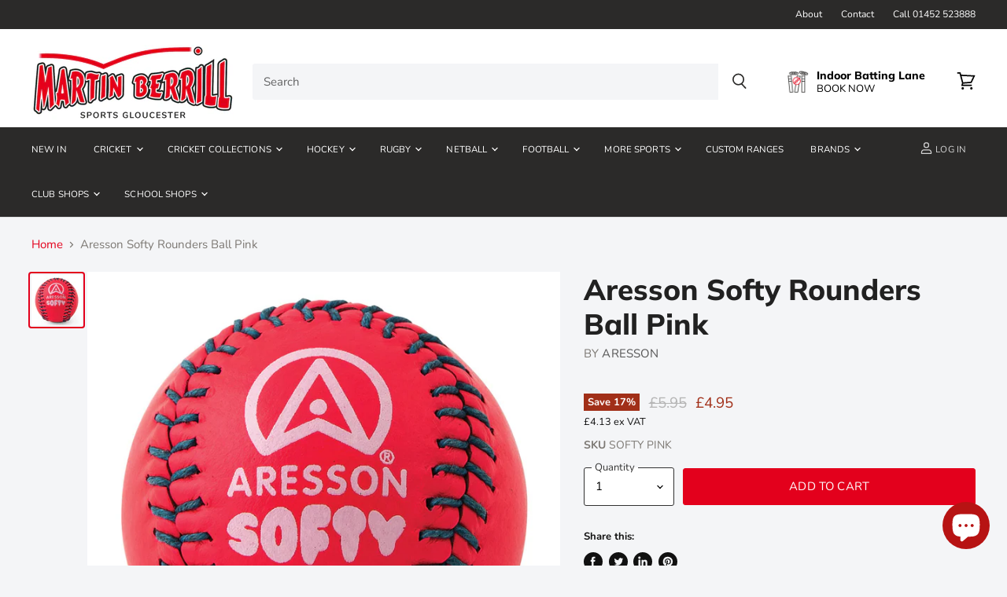

--- FILE ---
content_type: text/css
request_url: https://www.martinberrillsports.com/cdn/shop/t/35/assets/boost-sd-custom.css?v=1769015188078
body_size: -596
content:
/*# sourceMappingURL=/cdn/shop/t/35/assets/boost-sd-custom.css.map?v=1769015188078 */


--- FILE ---
content_type: text/javascript; charset=utf-8
request_url: https://www.martinberrillsports.com/products/aresson-softy-rounders-ball-pink.js
body_size: 860
content:
{"id":4755470024752,"title":"Aresson Softy Rounders Ball Pink","handle":"aresson-softy-rounders-ball-pink","description":"\u003cp\u003e\u003cspan style=\"font-family:Verdana,Geneva,sans-serif;\"\u003e\u003cspan style=\"font-size:14px;\"\u003eAresson Softy Rounders Ball Pink\u003c\/span\u003e\u003c\/span\u003e\u003c\/p\u003e\u003cp\u003e\u003cspan style=\"font-family:Verdana,Geneva,sans-serif;\"\u003e\u003cspan style=\"font-size:14px;\"\u003eSoft Leather practice ball, pink for low light conditions\u003c\/span\u003e\u003c\/span\u003e\u003c\/p\u003e\u003cp\u003e\u003cspan style=\"font-family:Verdana,Geneva,sans-serif;\"\u003e\u003cspan style=\"font-size:14px;\"\u003eIdeal for junior use\u003c\/span\u003e\u003c\/span\u003e\u003c\/p\u003e","published_at":"2021-02-05T18:27:45+00:00","created_at":"2021-02-05T18:27:45+00:00","vendor":"Aresson","type":"Racket \u0026 Bat Sports","tags":["Pickup","Racket \u0026 Bat Sports: Rounders","Racket \u0026 Bat Sports: Rounders Balls"],"price":495,"price_min":495,"price_max":495,"available":true,"price_varies":false,"compare_at_price":595,"compare_at_price_min":595,"compare_at_price_max":595,"compare_at_price_varies":false,"variants":[{"id":32750258094128,"title":"Default Title","option1":"Default Title","option2":null,"option3":null,"sku":"SOFTY PINK","requires_shipping":true,"taxable":true,"featured_image":null,"available":true,"name":"Aresson Softy Rounders Ball Pink","public_title":null,"options":["Default Title"],"price":495,"weight":200,"compare_at_price":595,"inventory_management":"shopify","barcode":"","requires_selling_plan":false,"selling_plan_allocations":[]}],"images":["\/\/cdn.shopify.com\/s\/files\/1\/2227\/4695\/products\/RD1021-PK.jpg?v=1612549687"],"featured_image":"\/\/cdn.shopify.com\/s\/files\/1\/2227\/4695\/products\/RD1021-PK.jpg?v=1612549687","options":[{"name":"Title","position":1,"values":["Default Title"]}],"url":"\/products\/aresson-softy-rounders-ball-pink","media":[{"alt":"A pink Aresson Softy Rounders Ball with black stitching, featuring the white Aresson logo and \"ARESSON SOFTY\" print—ideal as a practice ball for junior use.","id":8467222462512,"position":1,"preview_image":{"aspect_ratio":1.0,"height":1024,"width":1024,"src":"https:\/\/cdn.shopify.com\/s\/files\/1\/2227\/4695\/products\/RD1021-PK.jpg?v=1612549687"},"aspect_ratio":1.0,"height":1024,"media_type":"image","src":"https:\/\/cdn.shopify.com\/s\/files\/1\/2227\/4695\/products\/RD1021-PK.jpg?v=1612549687","width":1024}],"requires_selling_plan":false,"selling_plan_groups":[]}

--- FILE ---
content_type: text/javascript
request_url: https://www.martinberrillsports.com/cdn/shop/t/35/assets/boost-sd-custom.js?v=1769015188078
body_size: -615
content:
//# sourceMappingURL=/cdn/shop/t/35/assets/boost-sd-custom.js.map?v=1769015188078
